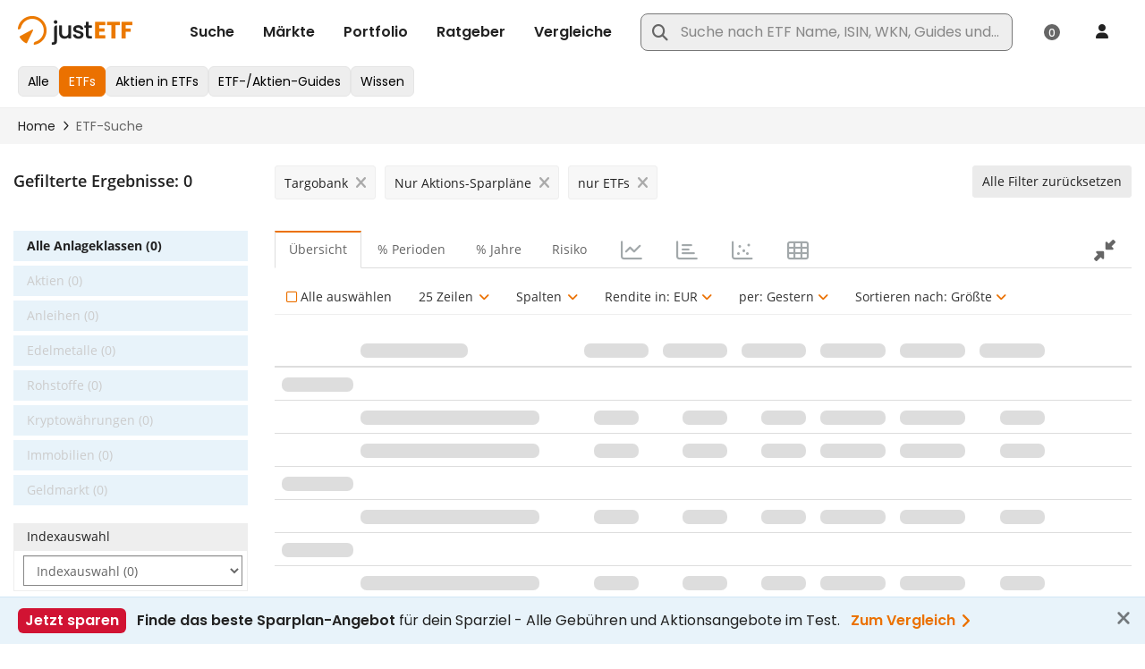

--- FILE ---
content_type: application/javascript
request_url: https://www.justetf.com/scripts/custom/usercentrics-youtube.js?20260126-122552
body_size: 2093
content:
/**
 * Usercentrics V3 YouTube Facade Controller (ES5 Compatible)
 * Handles consent state, facade toggling, and lazy-load orchestration.
 */
(function() {
    'use strict';

    // Constants (using var for ES5 compatibility)
    var SERVICE_ID = 'BJz7qNsdj-7';   // Stable ID for YouTube
    var SELECTOR = '.uc-youtube-wrapper';

    // 1. Central State Handler
    function handleConsentState(isConsented) {
        var wrappers = document.querySelectorAll(SELECTOR);
        
        // Using a for-loop instead of forEach for maximum compatibility
        for (var i = 0; i < wrappers.length; i++) {
            var wrapper = wrappers[i];
            if (isConsented) {
                // Scenario A: Consent Given
                activateVideo(wrapper);
            } else {
                // Scenario B: Consent Revoked (rare but possible)
                deactivateVideo(wrapper);
            }
        }
    }

    // 2. Activation Logic (Hydration)
    function activateVideo(wrapper) {
        // Prevent double-activation
        if (wrapper.getAttribute('data-active') === 'true') return;

        var template = wrapper.querySelector('template');
        var facade = wrapper.querySelector('.uc-facade');
        
        if (template) {
            // Clone the video container includig the iframe from template
            // Note: IE11 might need a polyfill for template.content, but most modern contexts are fine.
            // If strictly needed for very old browsers, we grab innerHTML.
            var videoContainerContent = template.content? template.content.cloneNode(true) : null;
            
            // Fallback for older browsers if template.content is undefined
            if (!videoContainerContent) {
                var div = document.createElement('div');
                div.innerHTML = template.innerHTML;
                videoContainerContent = div.firstElementChild; 
            }

            // Find the iframe inside the container
            var iframe = videoContainerContent.querySelector('iframe');
            
            // LazySizes handover - enablign lazyload for enabled iframes
            if (iframe) {
                if (iframe.classList.contains('lazy-consent-pending')) {
                    iframe.classList.remove('lazy-consent-pending');
                    iframe.classList.add('lazyload');
                }
            } else {
                console.warn('Usercentrics: Could not find iframe in template.');
            }

            // Append to DOM
            wrapper.appendChild(videoContainerContent);
            wrapper.setAttribute('data-active', 'true');
            
            // Hide/Remove Facade
            if (facade) facade.style.display = 'none';
        }
    }

    // 3. Deactivation Logic
    function deactivateVideo(wrapper) {
        if (wrapper.getAttribute('data-active')!== 'true') return;
        
        // Remove video container including the iframe to stop connection
        var videoContainer = wrapper.querySelector('.video-container');
        if (videoContainer && videoContainer.parentNode) videoContainer.parentNode.removeChild(videoContainer);
        
        // Show Facade
        var facade = wrapper.querySelector('.uc-facade');
        if (facade) facade.style.display = 'block';
        
        wrapper.setAttribute('data-active', 'false');
    }

    // 4. Usercentrics Event Listener
    window.addEventListener('UC_CONSENT', function(e) {
        console.log('UC_CONSENT processing for Youtube. Event detail.', e.detail);

        // Access the Youtube service directly by its ID as a key in the object
        var youTubeService = e.detail.services[SERVICE_ID];

        // Safely get its consent status
        var youTubeServiceConsentStatus = youTubeService && 
                                  youTubeService.consent && 
                                  youTubeService.consent.given;

        console.log('Processing Youtube service consent status:', youTubeServiceConsentStatus);

        handleConsentState(youTubeServiceConsentStatus);
    });

    // 5. Facade Click Handlers (User Interaction)
    document.addEventListener('click', function(e) {
        var target = e.target;
        
        // Helper to check classes (ES5 safe)
        function hasClass(el, cls) {
            return el && el.classList && el.classList.contains(cls);
        }

        // 1. Handle "Accept" Button
        if (hasClass(target, 'uc-accept-btn')) {
            
            if (window.__ucCmp) {
                // First updating the consent and once it is done saving it
                window.__ucCmp.updateServicesConsents([{id: SERVICE_ID, consent: true}]).then(function() {
                    console.log('Updated and now saving the acceptance of Youtube consent...');
                    // Saving updated consent after successful update 
                    window.__ucCmp.saveConsents().then(function() {
                        console.log('Saved Youtube consent');
                    })['catch'](function(err) {
                        console.error('Consent saving failed', err);
                    });
                })['catch'](function(err) {
                    console.error('Consent udate failed', err);
                });
            } else console.error('Cannot update and save consents');            
        }

        // 2. Handle "More Information" Button
        if (hasClass(target, 'uc-info-btn')) {
            if (window.__ucCmp) {
                window.__ucCmp.showServiceDetails(SERVICE_ID).then(function() {
                    console.log('Displayed Youtube DPS details');
                })['catch'](function(err) {
                    console.error('Cannot display Youtube DPS details', err);
                });
            } else console.error('Cannot display Youtube DPS details');   
        }
    });

})();